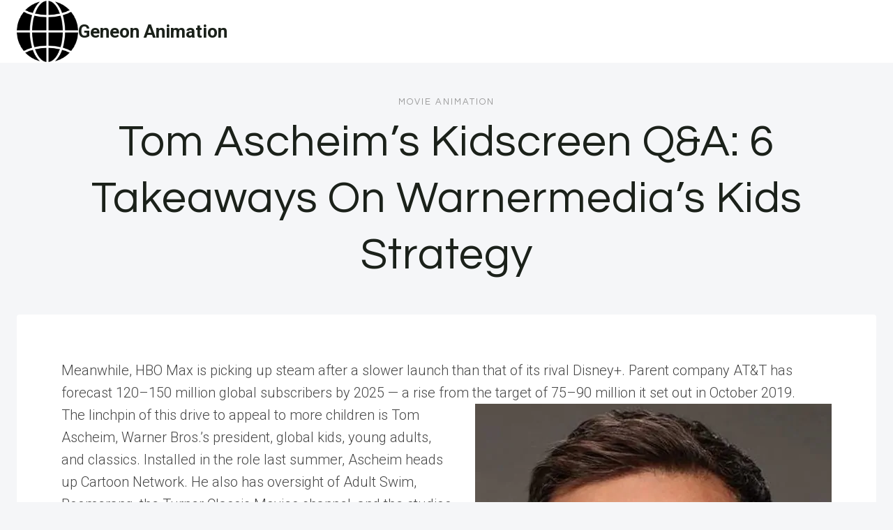

--- FILE ---
content_type: text/html; charset=UTF-8
request_url: https://geneonanimation.com/2021/03/19/tom-ascheims-kidscreen-qa-6-takeaways-on-warnermedias-kids-strategy/
body_size: 80802
content:
<!doctype html>
<html lang="en-US" class="no-js" itemtype="https://schema.org/Blog" itemscope>
<head>
<meta charset="UTF-8">
<meta name="viewport" content="width=device-width, initial-scale=1, minimum-scale=1">
<meta name='robots' content='index, follow, max-image-preview:large, max-snippet:-1, max-video-preview:-1' />
<style>img:is([sizes="auto" i], [sizes^="auto," i]) { contain-intrinsic-size: 3000px 1500px }</style>
<!-- This site is optimized with the Yoast SEO plugin v25.5 - https://yoast.com/wordpress/plugins/seo/ -->
<title>Tom Ascheim’s Kidscreen Q&amp;A: 6 Takeaways On Warnermedia’s Kids Strategy - Geneon Animation</title>
<link rel="canonical" href="https://geneonanimation.com/2021/03/19/tom-ascheims-kidscreen-qa-6-takeaways-on-warnermedias-kids-strategy/" />
<meta property="og:locale" content="en_US" />
<meta property="og:type" content="article" />
<meta property="og:title" content="Tom Ascheim’s Kidscreen Q&amp;A: 6 Takeaways On Warnermedia’s Kids Strategy - Geneon Animation" />
<meta property="og:description" content="Meanwhile, HBO Max is picking up steam after a slower launch than that of its rival..." />
<meta property="og:url" content="https://geneonanimation.com/2021/03/19/tom-ascheims-kidscreen-qa-6-takeaways-on-warnermedias-kids-strategy/" />
<meta property="og:site_name" content="Geneon Animation" />
<meta property="article:published_time" content="2021-03-19T19:06:54+00:00" />
<meta property="og:image" content="https://geneonanimation.com/wp-content/uploads/2021/03/tom-ascheims-kidscreen-qa-6-takeaways-on-warnermedias-kids-strategy.jpg" />
<meta property="og:image:width" content="511" />
<meta property="og:image:height" content="600" />
<meta property="og:image:type" content="image/jpeg" />
<meta name="author" content="Contributor" />
<meta name="twitter:card" content="summary_large_image" />
<meta name="twitter:label1" content="Written by" />
<meta name="twitter:data1" content="Contributor" />
<meta name="twitter:label2" content="Est. reading time" />
<meta name="twitter:data2" content="3 minutes" />
<script type="application/ld+json" class="yoast-schema-graph">{"@context":"https://schema.org","@graph":[{"@type":"Article","@id":"https://geneonanimation.com/2021/03/19/tom-ascheims-kidscreen-qa-6-takeaways-on-warnermedias-kids-strategy/#article","isPartOf":{"@id":"https://geneonanimation.com/2021/03/19/tom-ascheims-kidscreen-qa-6-takeaways-on-warnermedias-kids-strategy/"},"author":{"name":"Contributor","@id":"https://geneonanimation.com/#/schema/person/a63072bb1b9e8e54cc18aebd4a42cbd5"},"headline":"Tom Ascheim’s Kidscreen Q&amp;A: 6 Takeaways On Warnermedia’s Kids Strategy","datePublished":"2021-03-19T19:06:54+00:00","mainEntityOfPage":{"@id":"https://geneonanimation.com/2021/03/19/tom-ascheims-kidscreen-qa-6-takeaways-on-warnermedias-kids-strategy/"},"wordCount":633,"publisher":{"@id":"https://geneonanimation.com/#organization"},"image":{"@id":"https://geneonanimation.com/2021/03/19/tom-ascheims-kidscreen-qa-6-takeaways-on-warnermedias-kids-strategy/#primaryimage"},"thumbnailUrl":"https://geneonanimation.com/wp-content/uploads/2021/03/tom-ascheims-kidscreen-qa-6-takeaways-on-warnermedias-kids-strategy.jpg","articleSection":["Movie Animation"],"inLanguage":"en-US"},{"@type":"WebPage","@id":"https://geneonanimation.com/2021/03/19/tom-ascheims-kidscreen-qa-6-takeaways-on-warnermedias-kids-strategy/","url":"https://geneonanimation.com/2021/03/19/tom-ascheims-kidscreen-qa-6-takeaways-on-warnermedias-kids-strategy/","name":"Tom Ascheim’s Kidscreen Q&amp;A: 6 Takeaways On Warnermedia’s Kids Strategy - Geneon Animation","isPartOf":{"@id":"https://geneonanimation.com/#website"},"primaryImageOfPage":{"@id":"https://geneonanimation.com/2021/03/19/tom-ascheims-kidscreen-qa-6-takeaways-on-warnermedias-kids-strategy/#primaryimage"},"image":{"@id":"https://geneonanimation.com/2021/03/19/tom-ascheims-kidscreen-qa-6-takeaways-on-warnermedias-kids-strategy/#primaryimage"},"thumbnailUrl":"https://geneonanimation.com/wp-content/uploads/2021/03/tom-ascheims-kidscreen-qa-6-takeaways-on-warnermedias-kids-strategy.jpg","datePublished":"2021-03-19T19:06:54+00:00","breadcrumb":{"@id":"https://geneonanimation.com/2021/03/19/tom-ascheims-kidscreen-qa-6-takeaways-on-warnermedias-kids-strategy/#breadcrumb"},"inLanguage":"en-US","potentialAction":[{"@type":"ReadAction","target":["https://geneonanimation.com/2021/03/19/tom-ascheims-kidscreen-qa-6-takeaways-on-warnermedias-kids-strategy/"]}]},{"@type":"ImageObject","inLanguage":"en-US","@id":"https://geneonanimation.com/2021/03/19/tom-ascheims-kidscreen-qa-6-takeaways-on-warnermedias-kids-strategy/#primaryimage","url":"https://geneonanimation.com/wp-content/uploads/2021/03/tom-ascheims-kidscreen-qa-6-takeaways-on-warnermedias-kids-strategy.jpg","contentUrl":"https://geneonanimation.com/wp-content/uploads/2021/03/tom-ascheims-kidscreen-qa-6-takeaways-on-warnermedias-kids-strategy.jpg","width":511,"height":600,"caption":"tom-ascheims-kidscreen-qa-6-takeaways-on-warnermedias-kids-strategy"},{"@type":"BreadcrumbList","@id":"https://geneonanimation.com/2021/03/19/tom-ascheims-kidscreen-qa-6-takeaways-on-warnermedias-kids-strategy/#breadcrumb","itemListElement":[{"@type":"ListItem","position":1,"name":"Home","item":"https://geneonanimation.com/"},{"@type":"ListItem","position":2,"name":"Tom Ascheim’s Kidscreen Q&amp;A: 6 Takeaways On Warnermedia’s Kids Strategy"}]},{"@type":"WebSite","@id":"https://geneonanimation.com/#website","url":"https://geneonanimation.com/","name":"Geneon Animation","description":"","publisher":{"@id":"https://geneonanimation.com/#organization"},"potentialAction":[{"@type":"SearchAction","target":{"@type":"EntryPoint","urlTemplate":"https://geneonanimation.com/?s={search_term_string}"},"query-input":{"@type":"PropertyValueSpecification","valueRequired":true,"valueName":"search_term_string"}}],"inLanguage":"en-US"},{"@type":"Organization","@id":"https://geneonanimation.com/#organization","name":"Geneon Animation","url":"https://geneonanimation.com/","logo":{"@type":"ImageObject","inLanguage":"en-US","@id":"https://geneonanimation.com/#/schema/logo/image/","url":"https://geneonanimation.com/wp-content/uploads/2024/05/1231223.png","contentUrl":"https://geneonanimation.com/wp-content/uploads/2024/05/1231223.png","width":128,"height":128,"caption":"Geneon Animation"},"image":{"@id":"https://geneonanimation.com/#/schema/logo/image/"}},{"@type":"Person","@id":"https://geneonanimation.com/#/schema/person/a63072bb1b9e8e54cc18aebd4a42cbd5","name":"Contributor","sameAs":["https://technobabble.com.au"],"url":"https://geneonanimation.com/author/wiredgorilla-2/"}]}</script>
<!-- / Yoast SEO plugin. -->
<link rel='dns-prefetch' href='//www.googletagmanager.com' />
<link rel="alternate" type="application/rss+xml" title="Geneon Animation &raquo; Feed" href="https://geneonanimation.com/feed/" />
<link rel="alternate" type="application/rss+xml" title="Geneon Animation &raquo; Comments Feed" href="https://geneonanimation.com/comments/feed/" />
<script>document.documentElement.classList.remove( 'no-js' );</script>
<!-- <link rel='stylesheet' id='wp-block-library-css' href='https://geneonanimation.com/wp-includes/css/dist/block-library/style.min.css?ver=6.8.2' media='all' /> -->
<link rel="stylesheet" type="text/css" href="//geneonanimation.com/wp-content/cache/wpfc-minified/8bcal6fw/6hk2k.css" media="all"/>
<style id='classic-theme-styles-inline-css'>
/*! This file is auto-generated */
.wp-block-button__link{color:#fff;background-color:#32373c;border-radius:9999px;box-shadow:none;text-decoration:none;padding:calc(.667em + 2px) calc(1.333em + 2px);font-size:1.125em}.wp-block-file__button{background:#32373c;color:#fff;text-decoration:none}
</style>
<style id='global-styles-inline-css'>
:root{--wp--preset--aspect-ratio--square: 1;--wp--preset--aspect-ratio--4-3: 4/3;--wp--preset--aspect-ratio--3-4: 3/4;--wp--preset--aspect-ratio--3-2: 3/2;--wp--preset--aspect-ratio--2-3: 2/3;--wp--preset--aspect-ratio--16-9: 16/9;--wp--preset--aspect-ratio--9-16: 9/16;--wp--preset--color--black: #000000;--wp--preset--color--cyan-bluish-gray: #abb8c3;--wp--preset--color--white: #ffffff;--wp--preset--color--pale-pink: #f78da7;--wp--preset--color--vivid-red: #cf2e2e;--wp--preset--color--luminous-vivid-orange: #ff6900;--wp--preset--color--luminous-vivid-amber: #fcb900;--wp--preset--color--light-green-cyan: #7bdcb5;--wp--preset--color--vivid-green-cyan: #00d084;--wp--preset--color--pale-cyan-blue: #8ed1fc;--wp--preset--color--vivid-cyan-blue: #0693e3;--wp--preset--color--vivid-purple: #9b51e0;--wp--preset--color--theme-palette-1: var(--global-palette1);--wp--preset--color--theme-palette-2: var(--global-palette2);--wp--preset--color--theme-palette-3: var(--global-palette3);--wp--preset--color--theme-palette-4: var(--global-palette4);--wp--preset--color--theme-palette-5: var(--global-palette5);--wp--preset--color--theme-palette-6: var(--global-palette6);--wp--preset--color--theme-palette-7: var(--global-palette7);--wp--preset--color--theme-palette-8: var(--global-palette8);--wp--preset--color--theme-palette-9: var(--global-palette9);--wp--preset--gradient--vivid-cyan-blue-to-vivid-purple: linear-gradient(135deg,rgba(6,147,227,1) 0%,rgb(155,81,224) 100%);--wp--preset--gradient--light-green-cyan-to-vivid-green-cyan: linear-gradient(135deg,rgb(122,220,180) 0%,rgb(0,208,130) 100%);--wp--preset--gradient--luminous-vivid-amber-to-luminous-vivid-orange: linear-gradient(135deg,rgba(252,185,0,1) 0%,rgba(255,105,0,1) 100%);--wp--preset--gradient--luminous-vivid-orange-to-vivid-red: linear-gradient(135deg,rgba(255,105,0,1) 0%,rgb(207,46,46) 100%);--wp--preset--gradient--very-light-gray-to-cyan-bluish-gray: linear-gradient(135deg,rgb(238,238,238) 0%,rgb(169,184,195) 100%);--wp--preset--gradient--cool-to-warm-spectrum: linear-gradient(135deg,rgb(74,234,220) 0%,rgb(151,120,209) 20%,rgb(207,42,186) 40%,rgb(238,44,130) 60%,rgb(251,105,98) 80%,rgb(254,248,76) 100%);--wp--preset--gradient--blush-light-purple: linear-gradient(135deg,rgb(255,206,236) 0%,rgb(152,150,240) 100%);--wp--preset--gradient--blush-bordeaux: linear-gradient(135deg,rgb(254,205,165) 0%,rgb(254,45,45) 50%,rgb(107,0,62) 100%);--wp--preset--gradient--luminous-dusk: linear-gradient(135deg,rgb(255,203,112) 0%,rgb(199,81,192) 50%,rgb(65,88,208) 100%);--wp--preset--gradient--pale-ocean: linear-gradient(135deg,rgb(255,245,203) 0%,rgb(182,227,212) 50%,rgb(51,167,181) 100%);--wp--preset--gradient--electric-grass: linear-gradient(135deg,rgb(202,248,128) 0%,rgb(113,206,126) 100%);--wp--preset--gradient--midnight: linear-gradient(135deg,rgb(2,3,129) 0%,rgb(40,116,252) 100%);--wp--preset--font-size--small: var(--global-font-size-small);--wp--preset--font-size--medium: var(--global-font-size-medium);--wp--preset--font-size--large: var(--global-font-size-large);--wp--preset--font-size--x-large: 42px;--wp--preset--font-size--larger: var(--global-font-size-larger);--wp--preset--font-size--xxlarge: var(--global-font-size-xxlarge);--wp--preset--spacing--20: 0.44rem;--wp--preset--spacing--30: 0.67rem;--wp--preset--spacing--40: 1rem;--wp--preset--spacing--50: 1.5rem;--wp--preset--spacing--60: 2.25rem;--wp--preset--spacing--70: 3.38rem;--wp--preset--spacing--80: 5.06rem;--wp--preset--shadow--natural: 6px 6px 9px rgba(0, 0, 0, 0.2);--wp--preset--shadow--deep: 12px 12px 50px rgba(0, 0, 0, 0.4);--wp--preset--shadow--sharp: 6px 6px 0px rgba(0, 0, 0, 0.2);--wp--preset--shadow--outlined: 6px 6px 0px -3px rgba(255, 255, 255, 1), 6px 6px rgba(0, 0, 0, 1);--wp--preset--shadow--crisp: 6px 6px 0px rgba(0, 0, 0, 1);}:where(.is-layout-flex){gap: 0.5em;}:where(.is-layout-grid){gap: 0.5em;}body .is-layout-flex{display: flex;}.is-layout-flex{flex-wrap: wrap;align-items: center;}.is-layout-flex > :is(*, div){margin: 0;}body .is-layout-grid{display: grid;}.is-layout-grid > :is(*, div){margin: 0;}:where(.wp-block-columns.is-layout-flex){gap: 2em;}:where(.wp-block-columns.is-layout-grid){gap: 2em;}:where(.wp-block-post-template.is-layout-flex){gap: 1.25em;}:where(.wp-block-post-template.is-layout-grid){gap: 1.25em;}.has-black-color{color: var(--wp--preset--color--black) !important;}.has-cyan-bluish-gray-color{color: var(--wp--preset--color--cyan-bluish-gray) !important;}.has-white-color{color: var(--wp--preset--color--white) !important;}.has-pale-pink-color{color: var(--wp--preset--color--pale-pink) !important;}.has-vivid-red-color{color: var(--wp--preset--color--vivid-red) !important;}.has-luminous-vivid-orange-color{color: var(--wp--preset--color--luminous-vivid-orange) !important;}.has-luminous-vivid-amber-color{color: var(--wp--preset--color--luminous-vivid-amber) !important;}.has-light-green-cyan-color{color: var(--wp--preset--color--light-green-cyan) !important;}.has-vivid-green-cyan-color{color: var(--wp--preset--color--vivid-green-cyan) !important;}.has-pale-cyan-blue-color{color: var(--wp--preset--color--pale-cyan-blue) !important;}.has-vivid-cyan-blue-color{color: var(--wp--preset--color--vivid-cyan-blue) !important;}.has-vivid-purple-color{color: var(--wp--preset--color--vivid-purple) !important;}.has-black-background-color{background-color: var(--wp--preset--color--black) !important;}.has-cyan-bluish-gray-background-color{background-color: var(--wp--preset--color--cyan-bluish-gray) !important;}.has-white-background-color{background-color: var(--wp--preset--color--white) !important;}.has-pale-pink-background-color{background-color: var(--wp--preset--color--pale-pink) !important;}.has-vivid-red-background-color{background-color: var(--wp--preset--color--vivid-red) !important;}.has-luminous-vivid-orange-background-color{background-color: var(--wp--preset--color--luminous-vivid-orange) !important;}.has-luminous-vivid-amber-background-color{background-color: var(--wp--preset--color--luminous-vivid-amber) !important;}.has-light-green-cyan-background-color{background-color: var(--wp--preset--color--light-green-cyan) !important;}.has-vivid-green-cyan-background-color{background-color: var(--wp--preset--color--vivid-green-cyan) !important;}.has-pale-cyan-blue-background-color{background-color: var(--wp--preset--color--pale-cyan-blue) !important;}.has-vivid-cyan-blue-background-color{background-color: var(--wp--preset--color--vivid-cyan-blue) !important;}.has-vivid-purple-background-color{background-color: var(--wp--preset--color--vivid-purple) !important;}.has-black-border-color{border-color: var(--wp--preset--color--black) !important;}.has-cyan-bluish-gray-border-color{border-color: var(--wp--preset--color--cyan-bluish-gray) !important;}.has-white-border-color{border-color: var(--wp--preset--color--white) !important;}.has-pale-pink-border-color{border-color: var(--wp--preset--color--pale-pink) !important;}.has-vivid-red-border-color{border-color: var(--wp--preset--color--vivid-red) !important;}.has-luminous-vivid-orange-border-color{border-color: var(--wp--preset--color--luminous-vivid-orange) !important;}.has-luminous-vivid-amber-border-color{border-color: var(--wp--preset--color--luminous-vivid-amber) !important;}.has-light-green-cyan-border-color{border-color: var(--wp--preset--color--light-green-cyan) !important;}.has-vivid-green-cyan-border-color{border-color: var(--wp--preset--color--vivid-green-cyan) !important;}.has-pale-cyan-blue-border-color{border-color: var(--wp--preset--color--pale-cyan-blue) !important;}.has-vivid-cyan-blue-border-color{border-color: var(--wp--preset--color--vivid-cyan-blue) !important;}.has-vivid-purple-border-color{border-color: var(--wp--preset--color--vivid-purple) !important;}.has-vivid-cyan-blue-to-vivid-purple-gradient-background{background: var(--wp--preset--gradient--vivid-cyan-blue-to-vivid-purple) !important;}.has-light-green-cyan-to-vivid-green-cyan-gradient-background{background: var(--wp--preset--gradient--light-green-cyan-to-vivid-green-cyan) !important;}.has-luminous-vivid-amber-to-luminous-vivid-orange-gradient-background{background: var(--wp--preset--gradient--luminous-vivid-amber-to-luminous-vivid-orange) !important;}.has-luminous-vivid-orange-to-vivid-red-gradient-background{background: var(--wp--preset--gradient--luminous-vivid-orange-to-vivid-red) !important;}.has-very-light-gray-to-cyan-bluish-gray-gradient-background{background: var(--wp--preset--gradient--very-light-gray-to-cyan-bluish-gray) !important;}.has-cool-to-warm-spectrum-gradient-background{background: var(--wp--preset--gradient--cool-to-warm-spectrum) !important;}.has-blush-light-purple-gradient-background{background: var(--wp--preset--gradient--blush-light-purple) !important;}.has-blush-bordeaux-gradient-background{background: var(--wp--preset--gradient--blush-bordeaux) !important;}.has-luminous-dusk-gradient-background{background: var(--wp--preset--gradient--luminous-dusk) !important;}.has-pale-ocean-gradient-background{background: var(--wp--preset--gradient--pale-ocean) !important;}.has-electric-grass-gradient-background{background: var(--wp--preset--gradient--electric-grass) !important;}.has-midnight-gradient-background{background: var(--wp--preset--gradient--midnight) !important;}.has-small-font-size{font-size: var(--wp--preset--font-size--small) !important;}.has-medium-font-size{font-size: var(--wp--preset--font-size--medium) !important;}.has-large-font-size{font-size: var(--wp--preset--font-size--large) !important;}.has-x-large-font-size{font-size: var(--wp--preset--font-size--x-large) !important;}
:where(.wp-block-post-template.is-layout-flex){gap: 1.25em;}:where(.wp-block-post-template.is-layout-grid){gap: 1.25em;}
:where(.wp-block-columns.is-layout-flex){gap: 2em;}:where(.wp-block-columns.is-layout-grid){gap: 2em;}
:root :where(.wp-block-pullquote){font-size: 1.5em;line-height: 1.6;}
</style>
<!-- <link rel='stylesheet' id='ilrc_style-css' href='https://geneonanimation.com/wp-content/plugins/internal-linking-of-related-contents/assets/css/style.css' media='all' /> -->
<link rel="stylesheet" type="text/css" href="//geneonanimation.com/wp-content/cache/wpfc-minified/6ne6ftfd/6hk2k.css" media="all"/>
<style id='ilrc_style-inline-css'>
.internal-linking-related-contents:before { margin-top:15px}
.internal-linking-related-contents:after { margin-bottom:15px}
.internal-linking-related-contents .template-1,
.internal-linking-related-contents .template-2,
.internal-linking-related-contents .template-3,
.internal-linking-related-contents a.template-11,
.internal-linking-related-contents a.template-12 { background-color:#d8d8d8!important}
.internal-linking-related-contents .template-1:hover,
.internal-linking-related-contents .template-1:active,
.internal-linking-related-contents .template-1:focus,
.internal-linking-related-contents .template-2 span.cta,
.internal-linking-related-contents .template-2:hover,
.internal-linking-related-contents .template-2:active,
.internal-linking-related-contents .template-2:focus,
.internal-linking-related-contents .template-3:hover,
.internal-linking-related-contents .template-3:active,
.internal-linking-related-contents .template-3:focus,
.internal-linking-related-contents .template-3 .postTitle,
.internal-linking-related-contents a.template-11:hover,
.internal-linking-related-contents a.template-11:active,
.internal-linking-related-contents a.template-11:focus,
.internal-linking-related-contents a.template-12:hover,
.internal-linking-related-contents a.template-12:active,
.internal-linking-related-contents a.template-12:focus { background-color:#939393!important}
.internal-linking-related-contents .template-1 span,
.internal-linking-related-contents .template-2 span.postTitle,
.internal-linking-related-contents .template-3 span.cta,
.internal-linking-related-contents a.template-11 ,
.internal-linking-related-contents a.template-12 ,
.internal-linking-related-contents a.template-13 { color:#000000}
.internal-linking-related-contents .template-2 span.cta,
.internal-linking-related-contents .template-3 span.postTitle { color:#ffffff}
</style>
<!-- <link rel='stylesheet' id='kadence-global-css' href='https://geneonanimation.com/wp-content/themes/kadence/assets/css/global.min.css?ver=1.2.28' media='all' /> -->
<link rel="stylesheet" type="text/css" href="//geneonanimation.com/wp-content/cache/wpfc-minified/qk1l4za/6hk2k.css" media="all"/>
<style id='kadence-global-inline-css'>
/* Kadence Base CSS */
:root{--global-palette1:#1b211a;--global-palette2:#555555;--global-palette3:#1b211a;--global-palette4:#464646;--global-palette5:#646464;--global-palette6:#9c9c9c;--global-palette7:#f5f6f8;--global-palette8:#f5f6f8;--global-palette9:#ffffff;--global-palette9rgb:255, 255, 255;--global-palette-highlight:var(--global-palette1);--global-palette-highlight-alt:var(--global-palette3);--global-palette-highlight-alt2:var(--global-palette9);--global-palette-btn-bg:var(--global-palette1);--global-palette-btn-bg-hover:var(--global-palette6);--global-palette-btn:#ffffff;--global-palette-btn-hover:var(--global-palette9);--global-body-font-family:Roboto, sans-serif;--global-heading-font-family:Questrial, sans-serif;--global-primary-nav-font-family:Montserrat, sans-serif;--global-fallback-font:sans-serif;--global-display-fallback-font:sans-serif;--global-content-width:1600px;--global-content-wide-width:calc(1600px + 230px);--global-content-narrow-width:1000px;--global-content-edge-padding:1.5rem;--global-content-boxed-padding:4rem;--global-calc-content-width:calc(1600px - var(--global-content-edge-padding) - var(--global-content-edge-padding) );--wp--style--global--content-size:var(--global-calc-content-width);}.wp-site-blocks{--global-vw:calc( 100vw - ( 0.5 * var(--scrollbar-offset)));}body{background:var(--global-palette8);}body, input, select, optgroup, textarea{font-style:normal;font-weight:300;font-size:20px;line-height:1.6;font-family:var(--global-body-font-family);color:var(--global-palette4);}.content-bg, body.content-style-unboxed .site{background:var(--global-palette9);}h1,h2,h3,h4,h5,h6{font-family:var(--global-heading-font-family);}h1{font-style:normal;font-weight:500;font-size:63px;line-height:1.3;letter-spacing:1px;color:var(--global-palette3);}h2{font-style:normal;font-weight:normal;font-size:50px;line-height:1.3;color:var(--global-palette3);}h3{font-style:normal;font-weight:normal;font-size:45px;line-height:1.3;color:var(--global-palette3);}h4{font-style:normal;font-weight:normal;font-size:36px;line-height:1.3;color:var(--global-palette3);}h5{font-style:normal;font-weight:normal;font-size:32px;line-height:1.3;color:var(--global-palette3);}h6{font-style:normal;font-weight:normal;font-size:25px;line-height:1.5;color:var(--global-palette3);}@media all and (max-width: 1024px){h1{font-size:52px;}h2{font-size:40px;}h3{font-size:35px;}h4{font-size:32px;}h5{font-size:27px;}h6{font-size:23px;}}@media all and (max-width: 767px){h1{font-size:44px;}h2{font-size:32px;line-height:1.2;}h3{font-size:28px;}h4{font-size:26px;}h5{font-size:24px;}h6{font-size:22px;}}.entry-hero .kadence-breadcrumbs{max-width:1600px;}.site-container, .site-header-row-layout-contained, .site-footer-row-layout-contained, .entry-hero-layout-contained, .comments-area, .alignfull > .wp-block-cover__inner-container, .alignwide > .wp-block-cover__inner-container{max-width:var(--global-content-width);}.content-width-narrow .content-container.site-container, .content-width-narrow .hero-container.site-container{max-width:var(--global-content-narrow-width);}@media all and (min-width: 1830px){.wp-site-blocks .content-container  .alignwide{margin-left:-115px;margin-right:-115px;width:unset;max-width:unset;}}@media all and (min-width: 1260px){.content-width-narrow .wp-site-blocks .content-container .alignwide{margin-left:-130px;margin-right:-130px;width:unset;max-width:unset;}}.content-style-boxed .wp-site-blocks .entry-content .alignwide{margin-left:calc( -1 * var( --global-content-boxed-padding ) );margin-right:calc( -1 * var( --global-content-boxed-padding ) );}.content-area{margin-top:5rem;margin-bottom:5rem;}@media all and (max-width: 1024px){.content-area{margin-top:3rem;margin-bottom:3rem;}}@media all and (max-width: 767px){.content-area{margin-top:2rem;margin-bottom:2rem;}}@media all and (max-width: 1024px){:root{--global-content-boxed-padding:2rem;}}@media all and (max-width: 767px){:root{--global-content-boxed-padding:1.5rem;}}.entry-content-wrap{padding:4rem;}@media all and (max-width: 1024px){.entry-content-wrap{padding:2rem;}}@media all and (max-width: 767px){.entry-content-wrap{padding:1.5rem;}}.entry.single-entry{box-shadow:0px 15px 15px -10px rgba(0,0,0,0.05);}.entry.loop-entry{box-shadow:0px 15px 15px -10px rgba(0,0,0,0);}.loop-entry .entry-content-wrap{padding:2.3rem;}@media all and (max-width: 1024px){.loop-entry .entry-content-wrap{padding:2rem;}}@media all and (max-width: 767px){.loop-entry .entry-content-wrap{padding:1.5rem;}}button, .button, .wp-block-button__link, input[type="button"], input[type="reset"], input[type="submit"], .fl-button, .elementor-button-wrapper .elementor-button, .wc-block-components-checkout-place-order-button, .wc-block-cart__submit{font-style:normal;font-weight:500;font-size:14px;letter-spacing:1px;font-family:Montserrat, sans-serif;text-transform:uppercase;border-radius:0px;padding:19px 45px 19px 45px;border:1px none currentColor;border-color:var(--global-palette3);box-shadow:0px 0px 0px -7px rgba(0,0,0,0);}.wp-block-button.is-style-outline .wp-block-button__link{padding:19px 45px 19px 45px;}button:hover, button:focus, button:active, .button:hover, .button:focus, .button:active, .wp-block-button__link:hover, .wp-block-button__link:focus, .wp-block-button__link:active, input[type="button"]:hover, input[type="button"]:focus, input[type="button"]:active, input[type="reset"]:hover, input[type="reset"]:focus, input[type="reset"]:active, input[type="submit"]:hover, input[type="submit"]:focus, input[type="submit"]:active, .elementor-button-wrapper .elementor-button:hover, .elementor-button-wrapper .elementor-button:focus, .elementor-button-wrapper .elementor-button:active, .wc-block-cart__submit:hover{border-color:var(--global-palette9);box-shadow:0px 15px 25px -7px rgba(0,0,0,0);}.kb-button.kb-btn-global-outline.kb-btn-global-inherit{padding-top:calc(19px - 2px);padding-right:calc(45px - 2px);padding-bottom:calc(19px - 2px);padding-left:calc(45px - 2px);}@media all and (max-width: 1024px){button, .button, .wp-block-button__link, input[type="button"], input[type="reset"], input[type="submit"], .fl-button, .elementor-button-wrapper .elementor-button, .wc-block-components-checkout-place-order-button, .wc-block-cart__submit{border-color:var(--global-palette3);}}@media all and (max-width: 767px){button, .button, .wp-block-button__link, input[type="button"], input[type="reset"], input[type="submit"], .fl-button, .elementor-button-wrapper .elementor-button, .wc-block-components-checkout-place-order-button, .wc-block-cart__submit{border-color:var(--global-palette3);}}@media all and (min-width: 1025px){.transparent-header .entry-hero .entry-hero-container-inner{padding-top:90px;}}@media all and (max-width: 1024px){.mobile-transparent-header .entry-hero .entry-hero-container-inner{padding-top:90px;}}@media all and (max-width: 767px){.mobile-transparent-header .entry-hero .entry-hero-container-inner{padding-top:90px;}}#kt-scroll-up-reader, #kt-scroll-up{border-radius:0px 0px 0px 0px;bottom:30px;font-size:1.2em;padding:0.4em 0.4em 0.4em 0.4em;}#kt-scroll-up-reader.scroll-up-side-right, #kt-scroll-up.scroll-up-side-right{right:30px;}#kt-scroll-up-reader.scroll-up-side-left, #kt-scroll-up.scroll-up-side-left{left:30px;}.entry-author-style-center{padding-top:var(--global-md-spacing);border-top:1px solid var(--global-gray-500);}.entry-author-style-center .entry-author-avatar, .entry-meta .author-avatar{display:none;}.entry-author-style-normal .entry-author-profile{padding-left:0px;}#comments .comment-meta{margin-left:0px;}.comment-metadata a:not(.comment-edit-link), .comment-body .edit-link:before{display:none;}body.single .entry-related{background:var(--global-palette9);}.wp-site-blocks .entry-related h2.entry-related-title{font-style:normal;font-size:40px;}.post-title .entry-taxonomies, .post-title .entry-taxonomies a{font-style:normal;font-weight:normal;font-size:13px;letter-spacing:2px;font-family:Questrial, sans-serif;text-transform:uppercase;color:var(--global-palette6);}.post-title .entry-taxonomies .category-style-pill a{background:var(--global-palette6);}.entry-hero.post-hero-section .entry-header{min-height:360px;}@media all and (max-width: 1024px){.entry-hero.post-hero-section .entry-header{min-height:300px;}}@media all and (max-width: 767px){.entry-hero.post-hero-section .entry-header{min-height:320px;}}.loop-entry.type-post h2.entry-title{font-style:normal;font-size:30px;color:var(--global-palette4);}.loop-entry.type-post .entry-taxonomies{font-style:normal;font-weight:normal;font-size:13px;letter-spacing:2px;font-family:Questrial, sans-serif;text-transform:uppercase;}.loop-entry.type-post .entry-taxonomies, .loop-entry.type-post .entry-taxonomies a{color:var(--global-palette6);}.loop-entry.type-post .entry-taxonomies .category-style-pill a{background:var(--global-palette6);}.loop-entry.type-post .entry-meta{font-style:normal;font-weight:normal;font-family:Questrial, sans-serif;}
/* Kadence Header CSS */
@media all and (max-width: 1024px){.mobile-transparent-header #masthead{position:absolute;left:0px;right:0px;z-index:100;}.kadence-scrollbar-fixer.mobile-transparent-header #masthead{right:var(--scrollbar-offset,0);}.mobile-transparent-header #masthead, .mobile-transparent-header .site-top-header-wrap .site-header-row-container-inner, .mobile-transparent-header .site-main-header-wrap .site-header-row-container-inner, .mobile-transparent-header .site-bottom-header-wrap .site-header-row-container-inner{background:transparent;}.site-header-row-tablet-layout-fullwidth, .site-header-row-tablet-layout-standard{padding:0px;}}@media all and (min-width: 1025px){.transparent-header #masthead{position:absolute;left:0px;right:0px;z-index:100;}.transparent-header.kadence-scrollbar-fixer #masthead{right:var(--scrollbar-offset,0);}.transparent-header #masthead, .transparent-header .site-top-header-wrap .site-header-row-container-inner, .transparent-header .site-main-header-wrap .site-header-row-container-inner, .transparent-header .site-bottom-header-wrap .site-header-row-container-inner{background:transparent;}}.site-branding a.brand img{max-width:88px;}.site-branding a.brand img.svg-logo-image{width:88px;}.site-branding{padding:0px 0px 0px 0px;}.site-branding .site-title{font-weight:700;font-size:26px;line-height:1.2;color:var(--global-palette3);}#masthead, #masthead .kadence-sticky-header.item-is-fixed:not(.item-at-start):not(.site-header-row-container):not(.site-main-header-wrap), #masthead .kadence-sticky-header.item-is-fixed:not(.item-at-start) > .site-header-row-container-inner{background:var(--global-palette9);}.site-main-header-wrap .site-header-row-container-inner{background:var(--global-palette9);border-bottom:1px solid var(--global-palette8);}.site-main-header-inner-wrap{min-height:90px;}.transparent-header #masthead .site-main-header-wrap .site-header-row-container-inner{background:var(--global-palette9);}.header-navigation .header-menu-container ul ul.sub-menu, .header-navigation .header-menu-container ul ul.submenu{background:var(--global-palette3);box-shadow:0px 2px 13px 0px rgba(0,0,0,0.1);}.header-navigation .header-menu-container ul ul li.menu-item, .header-menu-container ul.menu > li.kadence-menu-mega-enabled > ul > li.menu-item > a{border-bottom:1px solid rgba(255,255,255,0.1);}.header-navigation .header-menu-container ul ul li.menu-item > a{width:200px;padding-top:1em;padding-bottom:1em;color:var(--global-palette8);font-style:normal;font-weight:500;font-size:13px;font-family:Montserrat, sans-serif;}.header-navigation .header-menu-container ul ul li.menu-item > a:hover{color:var(--global-palette9);background:var(--global-palette4);}.header-navigation .header-menu-container ul ul li.menu-item.current-menu-item > a{color:var(--global-palette9);background:var(--global-palette4);}.mobile-toggle-open-container .menu-toggle-open, .mobile-toggle-open-container .menu-toggle-open:focus{color:var(--global-palette3);padding:0.4em 0.6em 0.4em 0.6em;font-size:14px;}.mobile-toggle-open-container .menu-toggle-open.menu-toggle-style-bordered{border:1px solid currentColor;}.mobile-toggle-open-container .menu-toggle-open .menu-toggle-icon{font-size:30px;}.mobile-toggle-open-container .menu-toggle-open:hover, .mobile-toggle-open-container .menu-toggle-open:focus-visible{color:var(--global-palette-highlight);}.mobile-navigation ul li{font-style:normal;font-weight:normal;font-size:21px;line-height:1.1;font-family:Questrial, sans-serif;}.mobile-navigation ul li a{padding-top:1em;padding-bottom:1em;}.mobile-navigation ul li > a, .mobile-navigation ul li.menu-item-has-children > .drawer-nav-drop-wrap{color:var(--global-palette3);}.mobile-navigation ul li > a:hover, .mobile-navigation ul li.menu-item-has-children > .drawer-nav-drop-wrap:hover{color:var(--global-palette1);}.mobile-navigation ul li.current-menu-item > a, .mobile-navigation ul li.current-menu-item.menu-item-has-children > .drawer-nav-drop-wrap{color:var(--global-palette1);}.mobile-navigation ul li.menu-item-has-children .drawer-nav-drop-wrap, .mobile-navigation ul li:not(.menu-item-has-children) a{border-bottom:1px solid var(--global-palette8);}.mobile-navigation:not(.drawer-navigation-parent-toggle-true) ul li.menu-item-has-children .drawer-nav-drop-wrap button{border-left:1px solid var(--global-palette8);}#mobile-drawer .drawer-inner, #mobile-drawer.popup-drawer-layout-fullwidth.popup-drawer-animation-slice .pop-portion-bg, #mobile-drawer.popup-drawer-layout-fullwidth.popup-drawer-animation-slice.pop-animated.show-drawer .drawer-inner{background:var(--global-palette9);}#mobile-drawer .drawer-header .drawer-toggle{padding:0.6em 0.15em 0.6em 0.15em;font-size:24px;}
/* Kadence Footer CSS */
#colophon{background:var(--global-palette7);}.site-top-footer-inner-wrap{padding-top:120px;padding-bottom:20px;grid-column-gap:30px;grid-row-gap:30px;}.site-top-footer-inner-wrap .widget{margin-bottom:30px;}.site-top-footer-inner-wrap .site-footer-section:not(:last-child):after{right:calc(-30px / 2);}@media all and (max-width: 1024px){.site-top-footer-inner-wrap{padding-top:100px;padding-bottom:0px;}}@media all and (max-width: 767px){.site-top-footer-inner-wrap{padding-top:50px;padding-bottom:0px;}}.site-bottom-footer-inner-wrap{padding-top:10px;padding-bottom:100px;grid-column-gap:30px;}.site-bottom-footer-inner-wrap .widget{margin-bottom:30px;}.site-bottom-footer-inner-wrap .site-footer-section:not(:last-child):after{right:calc(-30px / 2);}@media all and (max-width: 767px){.site-bottom-footer-inner-wrap{padding-top:0px;padding-bottom:50px;}}#colophon .footer-html{font-style:normal;font-weight:normal;font-size:15px;font-family:Montserrat, sans-serif;}
</style>
<!-- <link rel='stylesheet' id='kadence-header-css' href='https://geneonanimation.com/wp-content/themes/kadence/assets/css/header.min.css?ver=1.2.28' media='all' /> -->
<!-- <link rel='stylesheet' id='kadence-content-css' href='https://geneonanimation.com/wp-content/themes/kadence/assets/css/content.min.css?ver=1.2.28' media='all' /> -->
<!-- <link rel='stylesheet' id='kadence-related-posts-css' href='https://geneonanimation.com/wp-content/themes/kadence/assets/css/related-posts.min.css?ver=1.2.28' media='all' /> -->
<!-- <link rel='stylesheet' id='kad-splide-css' href='https://geneonanimation.com/wp-content/themes/kadence/assets/css/kadence-splide.min.css?ver=1.2.28' media='all' /> -->
<!-- <link rel='stylesheet' id='kadence-footer-css' href='https://geneonanimation.com/wp-content/themes/kadence/assets/css/footer.min.css?ver=1.2.28' media='all' /> -->
<link rel="stylesheet" type="text/css" href="//geneonanimation.com/wp-content/cache/wpfc-minified/fi7tdv65/6hk2o.css" media="all"/>
<!-- Google tag (gtag.js) snippet added by Site Kit -->
<!-- Google Analytics snippet added by Site Kit -->
<script src="https://www.googletagmanager.com/gtag/js?id=GT-WKXJ9D2K" id="google_gtagjs-js" async></script>
<script id="google_gtagjs-js-after">
window.dataLayer = window.dataLayer || [];function gtag(){dataLayer.push(arguments);}
gtag("set","linker",{"domains":["geneonanimation.com"]});
gtag("js", new Date());
gtag("set", "developer_id.dZTNiMT", true);
gtag("config", "GT-WKXJ9D2K", {"googlesitekit_post_type":"post"});
</script>
<!-- End Google tag (gtag.js) snippet added by Site Kit -->
<link rel="https://api.w.org/" href="https://geneonanimation.com/wp-json/" /><link rel="alternate" title="JSON" type="application/json" href="https://geneonanimation.com/wp-json/wp/v2/posts/395" /><link rel="EditURI" type="application/rsd+xml" title="RSD" href="https://geneonanimation.com/xmlrpc.php?rsd" />
<meta name="generator" content="WordPress 6.8.2" />
<link rel='shortlink' href='https://geneonanimation.com/?p=395' />
<link rel="alternate" title="oEmbed (JSON)" type="application/json+oembed" href="https://geneonanimation.com/wp-json/oembed/1.0/embed?url=https%3A%2F%2Fgeneonanimation.com%2F2021%2F03%2F19%2Ftom-ascheims-kidscreen-qa-6-takeaways-on-warnermedias-kids-strategy%2F" />
<link rel="alternate" title="oEmbed (XML)" type="text/xml+oembed" href="https://geneonanimation.com/wp-json/oembed/1.0/embed?url=https%3A%2F%2Fgeneonanimation.com%2F2021%2F03%2F19%2Ftom-ascheims-kidscreen-qa-6-takeaways-on-warnermedias-kids-strategy%2F&#038;format=xml" />
<meta name="generator" content="Site Kit by Google 1.157.0" /><script>document.createElement( "picture" );if(!window.HTMLPictureElement && document.addEventListener) {window.addEventListener("DOMContentLoaded", function() {var s = document.createElement("script");s.src = "https://geneonanimation.com/wp-content/plugins/webp-express/js/picturefill.min.js";document.body.appendChild(s);});}</script><link rel='stylesheet' id='kadence-fonts-gfonts-css' href='https://fonts.googleapis.com/css?family=Roboto:300,700,500,regular%7CQuestrial:regular%7CMontserrat:500,regular&#038;display=swap' media='all' />
<link rel="icon" href="https://geneonanimation.com/wp-content/uploads/2024/05/cropped-1231223-32x32.png" sizes="32x32" />
<link rel="icon" href="https://geneonanimation.com/wp-content/uploads/2024/05/cropped-1231223-192x192.png" sizes="192x192" />
<link rel="apple-touch-icon" href="https://geneonanimation.com/wp-content/uploads/2024/05/cropped-1231223-180x180.png" />
<meta name="msapplication-TileImage" content="https://geneonanimation.com/wp-content/uploads/2024/05/cropped-1231223-270x270.png" />
</head>
<body data-ocssl='1' class="wp-singular post-template-default single single-post postid-395 single-format-standard wp-custom-logo wp-embed-responsive wp-theme-kadence footer-on-bottom hide-focus-outline link-style-standard content-title-style-above content-width-normal content-style-boxed content-vertical-padding-hide non-transparent-header mobile-non-transparent-header">
<div id="wrapper" class="site wp-site-blocks">
<a class="skip-link screen-reader-text scroll-ignore" href="#main">Skip to content</a>
<header id="masthead" class="site-header" role="banner" itemtype="https://schema.org/WPHeader" itemscope>
<div id="main-header" class="site-header-wrap">
<div class="site-header-inner-wrap">
<div class="site-header-upper-wrap">
<div class="site-header-upper-inner-wrap">
<div class="site-main-header-wrap site-header-row-container site-header-focus-item site-header-row-layout-standard" data-section="kadence_customizer_header_main">
<div class="site-header-row-container-inner">
<div class="site-container">
<div class="site-main-header-inner-wrap site-header-row site-header-row-has-sides site-header-row-no-center">
<div class="site-header-main-section-left site-header-section site-header-section-left">
<div class="site-header-item site-header-focus-item" data-section="title_tagline">
<div class="site-branding branding-layout-standard"><a class="brand has-logo-image" href="https://geneonanimation.com/" rel="home"><picture><source srcset="https://geneonanimation.com/wp-content/webp-express/webp-images/uploads/2024/05/1231223.png.webp" type="image/webp"><img width="128" height="128" src="https://geneonanimation.com/wp-content/uploads/2024/05/1231223.png" class="custom-logo webpexpress-processed" alt="Animation" decoding="async"></picture><div class="site-title-wrap"><p class="site-title">Geneon Animation</p></div></a></div></div><!-- data-section="title_tagline" -->
</div>
<div class="site-header-main-section-right site-header-section site-header-section-right">
</div>
</div>
</div>
</div>
</div>
</div>
</div>
</div>
</div>
<div id="mobile-header" class="site-mobile-header-wrap">
<div class="site-header-inner-wrap">
<div class="site-header-upper-wrap">
<div class="site-header-upper-inner-wrap">
<div class="site-main-header-wrap site-header-focus-item site-header-row-layout-standard site-header-row-tablet-layout-default site-header-row-mobile-layout-default ">
<div class="site-header-row-container-inner">
<div class="site-container">
<div class="site-main-header-inner-wrap site-header-row site-header-row-has-sides site-header-row-no-center">
<div class="site-header-main-section-left site-header-section site-header-section-left">
<div class="site-header-item site-header-focus-item" data-section="title_tagline">
<div class="site-branding mobile-site-branding branding-layout-standard branding-tablet-layout-inherit branding-mobile-layout-inherit"><a class="brand has-logo-image" href="https://geneonanimation.com/" rel="home"><picture><source srcset="https://geneonanimation.com/wp-content/webp-express/webp-images/uploads/2024/05/1231223.png.webp" type="image/webp"><img width="128" height="128" src="https://geneonanimation.com/wp-content/uploads/2024/05/1231223.png" class="custom-logo webpexpress-processed" alt="Animation" decoding="async"></picture><div class="site-title-wrap"><div class="site-title vs-md-false">Geneon Animation</div></div></a></div></div><!-- data-section="title_tagline" -->
</div>
<div class="site-header-main-section-right site-header-section site-header-section-right">
<div class="site-header-item site-header-focus-item site-header-item-navgation-popup-toggle" data-section="kadence_customizer_mobile_trigger">
<div class="mobile-toggle-open-container">
<button id="mobile-toggle" class="menu-toggle-open drawer-toggle menu-toggle-style-default" aria-label="Open menu" data-toggle-target="#mobile-drawer" data-toggle-body-class="showing-popup-drawer-from-right" aria-expanded="false" data-set-focus=".menu-toggle-close"
>
<span class="menu-toggle-icon"><span class="kadence-svg-iconset"><svg aria-hidden="true" class="kadence-svg-icon kadence-menu-svg" fill="currentColor" version="1.1" xmlns="https://www.w3.org/2000/svg" width="24" height="24" viewBox="0 0 24 24"><title>Toggle Menu</title><path d="M3 13h18c0.552 0 1-0.448 1-1s-0.448-1-1-1h-18c-0.552 0-1 0.448-1 1s0.448 1 1 1zM3 7h18c0.552 0 1-0.448 1-1s-0.448-1-1-1h-18c-0.552 0-1 0.448-1 1s0.448 1 1 1zM3 19h18c0.552 0 1-0.448 1-1s-0.448-1-1-1h-18c-0.552 0-1 0.448-1 1s0.448 1 1 1z"></path>
</svg></span></span>
</button>
</div>
</div><!-- data-section="mobile_trigger" -->
</div>
</div>
</div>
</div>
</div>
</div>
</div>
</div>
</div>
</header><!-- #masthead -->
<div id="inner-wrap" class="wrap kt-clear">
<section class="entry-hero post-hero-section entry-hero-layout-standard">
<div class="entry-hero-container-inner">
<div class="hero-section-overlay"></div>
<div class="hero-container site-container">
<header class="entry-header post-title title-align-center title-tablet-align-inherit title-mobile-align-inherit">
<div class="entry-taxonomies">
<span class="category-links term-links category-style-normal">
<a href="https://geneonanimation.com/category/movie-animation/" rel="tag">Movie Animation</a>			</span>
</div><!-- .entry-taxonomies -->
<h1 class="entry-title">Tom Ascheim’s Kidscreen Q&amp;A: 6 Takeaways On Warnermedia’s Kids Strategy</h1>			</header><!-- .entry-header -->
</div>
</div>
</section><!-- .entry-hero -->
<div id="primary" class="content-area">
<div class="content-container site-container">
<main id="main" class="site-main" role="main">
<div class="content-wrap">
<article id="post-395" class="entry content-bg single-entry post-395 post type-post status-publish format-standard has-post-thumbnail hentry category-movie-animation">
<div class="entry-content-wrap">
<div class="entry-content single-content">
<div class="entry-content">
Meanwhile, HBO Max is picking up steam after a slower launch than that of its rival Disney+. Parent company AT&amp;T has forecast 120&ndash;150 million global subscribers by 2025 &mdash; a rise from the target of 75&ndash;90 million it set out in October 2019.
<figure id="attachment_203245" aria-describedby="caption-attachment-203245" class="wp-caption alignright"><picture><source srcset="https://geneonanimation.com/wp-content/webp-express/webp-images/uploads/2021/03/tom-ascheims-kidscreen-qa-6-takeaways-on-warnermedias-kids-strategy.jpg.webp" type="image/webp"><img fetchpriority="high" decoding="async" src="https://geneonanimation.com/wp-content/uploads/2021/03/tom-ascheims-kidscreen-qa-6-takeaways-on-warnermedias-kids-strategy.jpg" alt="Tom Ascheim" width="511" height="600" class="size-full wp-image-203245 webpexpress-processed"></picture><figcaption id="caption-attachment-203245" class="wp-caption-text">Tom Ascheim</figcaption></figure>
<p>The linchpin of this drive to appeal to more children is Tom Ascheim, Warner Bros.&rsquo;s president, global kids, young adults, and classics. Installed in the role last summer, Ascheim heads up Cartoon Network. He also has oversight of Adult Swim, Boomerang, the Turner Classic Movies channel, and the studios of Cartoon Network Studios and Warner Bros. Animation, and his unit is responsible for kids&rsquo; and family programming at HBO Max.<br>
After Warnermedia announced its slate, Ascheim elaborated on his unit&rsquo;s strategy in an appearance at Kidscreen Summit&rsquo;s virtual edition. Here are six takeaways from the session:
</p></div>
<div class="entry-content continue-column">
<ul class="bullet-points">
<li><strong>Cartoon Network is getting back into live action, with the blessing of audiences.</strong> The network has made live-action shows in the past (never with huge success), but Ascheim said it is committing to the medium under his leadership. For some of his colleagues, he added, producing anything other than cartoons &ldquo;felt like a bump.&rdquo; But when they ran the idea of live-action shows on Cartoon Network by viewers, they embraced the idea &ldquo;without a blink.&rdquo;</li>
<li><strong>Live action is partly a way to reach more girls.</strong> Ascheim&rsquo;s data shows that girls &ldquo;age out of animation earlier than boys&rdquo; before returning to it as young adults. Live-action shows like the recently announced <em>Family Mash-Up</em> (from <em>Hannah Montana</em> creator Michael Poryes) were greenlit with that in mind. Animation that &ldquo;does a stronger job of showing girls&rdquo; is also on the cards.</li>
</ul>
<figure id="attachment_202176" aria-describedby="caption-attachment-202176" class="wp-caption alignnone"><img decoding="async" src="https://geneonanimation.com/wp-content/uploads/2021/03/tom-ascheims-kidscreen-qa-6-takeaways-on-warnermedias-kids-strategy.gif" alt="Family Mash-Up" width="837" height="600" class="size-full wp-image-202176"><figcaption id="caption-attachment-202176" class="wp-caption-text">Family Mash-Up</figcaption></figure>
<ul class="bullet-points">
<li><strong>American programming may get more multilingual.</strong> In North America, &ldquo;we speak more English than we should,&rdquo; says Ascheim. In pre-school content, his unit will work on &ldquo;emphasizing more languages, even interstitially &hellip; You learn language so easily when you&rsquo;re little.&rdquo; He&rsquo;s keen to use Cartoonito to represent a wider diversity of languages and cultures, even as English will remain the programming block&rsquo;s primary language.</li>
<li><strong>Cartoon Network is still creator-driven.</strong> Ascheim insisted that it&rsquo;s &ldquo;always&rdquo; important to have this approach. &ldquo;Our studios in particular are a great on-ramp for new creators,&rdquo; he said, &ldquo;because we surround them with more experienced talent.&rdquo;</li>
<li><strong>The network considered adopting the tagline &ldquo;Hello Weirdos.&rdquo;</strong> The intent behind it was &ldquo;to emphasize this idea that we all feel weird inside,&rdquo; says Ascheim. Instead, they opted for &ldquo;Redraw Your World.&rdquo; Ascheim added that the network has a &lsquo;&ldquo;Hello Weirdos&rsquo; Culture Committee,&rdquo; which works to make its programming and employment practices more inclusive.</li>
<li><strong>&ldquo;We&rsquo;re all struggling,&rdquo; Ascheim said of finding ways to keep working in the pandemic.</strong> After noting that his unit has hit all its targets in that time, he spoke of a &ldquo;collective sense of exhaustion&rdquo; after &ldquo;sprint[ing]&rdquo; from spring to winter. Ascheim said he and his colleagues are now looking to &ldquo;build for a more sustained way to do this in home, and maybe eventually in home and in office, and maybe one day only in office again.&rdquo;</li>
</ul>
<p>Last month, Warnermedia unveiled a vast slate of kids&rsquo; programming bound for Cartoon Network and HBO Max. The slate spoke of a growing commitment to preschoolers and families &mdash; a new preschool programming block called Cartoonito will launch this fall.<br>
In January, AT&amp;T disclosed that HBO Max had nearly 40 million subscribers, although that metric includes those who can access the service through a promotion or HBO cable subscription; the number of &ldquo;activated&rdquo; subscriptions was around 17.2 million. The streamer&rsquo;s international rollout begins in Latin America in June.<br>
<em>Image at top: &ldquo;Mush-Mush and the Mushables,&rdquo; coming to Cartoonito in the fall</em>
</p></div>
</div><!-- .entry-content -->
<footer class="entry-footer">
</footer><!-- .entry-footer -->
</div>
</article><!-- #post-395 -->
<nav class="navigation post-navigation" aria-label="Posts">
<h2 class="screen-reader-text">Post navigation</h2>
<div class="nav-links"><div class="nav-previous"><a href="https://geneonanimation.com/2021/03/19/glas-animation-festival-unveils-first-slate-of-programs-for-6th-virtual-edition/" rel="prev"><div class="post-navigation-sub"><small><span class="kadence-svg-iconset svg-baseline"><svg aria-hidden="true" class="kadence-svg-icon kadence-arrow-left-alt-svg" fill="currentColor" version="1.1" xmlns="https://www.w3.org/2000/svg" width="29" height="28" viewBox="0 0 29 28"><title>Previous</title><path d="M28 12.5v3c0 0.281-0.219 0.5-0.5 0.5h-19.5v3.5c0 0.203-0.109 0.375-0.297 0.453s-0.391 0.047-0.547-0.078l-6-5.469c-0.094-0.094-0.156-0.219-0.156-0.359v0c0-0.141 0.063-0.281 0.156-0.375l6-5.531c0.156-0.141 0.359-0.172 0.547-0.094 0.172 0.078 0.297 0.25 0.297 0.453v3.5h19.5c0.281 0 0.5 0.219 0.5 0.5z"></path>
</svg></span>Previous</small></div>GLAS Animation Festival Unveils First Slate Of Programs For 6th Virtual Edition</a></div><div class="nav-next"><a href="https://geneonanimation.com/2021/03/19/the-carlyle-group-and-epic-games-take-equity-positions-in-xr-leader-disguise/" rel="next"><div class="post-navigation-sub"><small>Next<span class="kadence-svg-iconset svg-baseline"><svg aria-hidden="true" class="kadence-svg-icon kadence-arrow-right-alt-svg" fill="currentColor" version="1.1" xmlns="https://www.w3.org/2000/svg" width="27" height="28" viewBox="0 0 27 28"><title>Continue</title><path d="M27 13.953c0 0.141-0.063 0.281-0.156 0.375l-6 5.531c-0.156 0.141-0.359 0.172-0.547 0.094-0.172-0.078-0.297-0.25-0.297-0.453v-3.5h-19.5c-0.281 0-0.5-0.219-0.5-0.5v-3c0-0.281 0.219-0.5 0.5-0.5h19.5v-3.5c0-0.203 0.109-0.375 0.297-0.453s0.391-0.047 0.547 0.078l6 5.469c0.094 0.094 0.156 0.219 0.156 0.359v0z"></path>
</svg></span></small></div>The Carlyle Group and Epic Games Take Equity Positions in xR Leader disguise</a></div></div>
</nav>		<div class="entry-related alignfull entry-related-style-wide">
<div class="entry-related-inner content-container site-container">
<div class="entry-related-inner-content alignwide">
<h2 class="entry-related-title">Similar Posts</h2>					<div class="entry-related-carousel kadence-slide-init splide" data-columns-xxl="3" data-columns-xl="3" data-columns-md="3" data-columns-sm="2" data-columns-xs="2" data-columns-ss="1" data-slider-anim-speed="400" data-slider-scroll="1" data-slider-dots="true" data-slider-arrows="true" data-slider-hover-pause="false" data-slider-auto="false" data-slider-speed="7000" data-slider-gutter="40" data-slider-loop="true" data-slider-next-label="Next" data-slider-slide-label="Posts" data-slider-prev-label="Previous">
<div class="splide__track">
<div class="splide__list grid-cols grid-sm-col-2 grid-lg-col-3">
<div class="carousel-item splide__slide">
<article class="entry content-bg loop-entry post-1089 post type-post status-publish format-standard has-post-thumbnail hentry category-movie-animation">
<a class="post-thumbnail kadence-thumbnail-ratio-2-3" href="https://geneonanimation.com/2021/08/02/biotherm-x-carbios-brand-film-by-xk-studio/">
<div class="post-thumbnail-inner">
<picture><source srcset="https://geneonanimation.com/wp-content/webp-express/webp-images/uploads/2021/08/biotherm-x-carbios-brand-film-by-xk-studio-768x432.jpg.webp 768w, https://geneonanimation.com/wp-content/webp-express/webp-images/uploads/2021/08/biotherm-x-carbios-brand-film-by-xk-studio-300x169.jpg.webp 300w, https://geneonanimation.com/wp-content/webp-express/webp-images/uploads/2021/08/biotherm-x-carbios-brand-film-by-xk-studio-1024x576.jpg.webp 1024w, https://geneonanimation.com/wp-content/webp-express/webp-images/uploads/2021/08/biotherm-x-carbios-brand-film-by-xk-studio-425x239.jpg.webp 425w, https://geneonanimation.com/wp-content/webp-express/webp-images/uploads/2021/08/biotherm-x-carbios-brand-film-by-xk-studio-650x366.jpg.webp 650w, https://geneonanimation.com/wp-content/webp-express/webp-images/uploads/2021/08/biotherm-x-carbios-brand-film-by-xk-studio.jpg.webp 1080w" sizes="(max-width: 768px) 100vw, 768px" type="image/webp"><img width="768" height="432" src="https://geneonanimation.com/wp-content/uploads/2021/08/biotherm-x-carbios-brand-film-by-xk-studio-768x432.jpg" class="attachment-medium_large size-medium_large wp-post-image webpexpress-processed" alt="biotherm-x-carbios-brand-film-by-xk-studio" decoding="async" srcset="https://geneonanimation.com/wp-content/uploads/2021/08/biotherm-x-carbios-brand-film-by-xk-studio-768x432.jpg 768w, https://geneonanimation.com/wp-content/uploads/2021/08/biotherm-x-carbios-brand-film-by-xk-studio-300x169.jpg 300w, https://geneonanimation.com/wp-content/uploads/2021/08/biotherm-x-carbios-brand-film-by-xk-studio-1024x576.jpg 1024w, https://geneonanimation.com/wp-content/uploads/2021/08/biotherm-x-carbios-brand-film-by-xk-studio-425x239.jpg 425w, https://geneonanimation.com/wp-content/uploads/2021/08/biotherm-x-carbios-brand-film-by-xk-studio-650x366.jpg 650w, https://geneonanimation.com/wp-content/uploads/2021/08/biotherm-x-carbios-brand-film-by-xk-studio.jpg 1080w" sizes="(max-width: 768px) 100vw, 768px"></picture>			</div>
</a><!-- .post-thumbnail -->
<div class="entry-content-wrap">
<header class="entry-header">
<div class="entry-taxonomies">
<span class="category-links term-links category-style-normal">
<a href="https://geneonanimation.com/category/movie-animation/" class="category-link-movie-animation" rel="tag">Movie Animation</a>			</span>
</div><!-- .entry-taxonomies -->
<h3 class="entry-title"><a href="https://geneonanimation.com/2021/08/02/biotherm-x-carbios-brand-film-by-xk-studio/" rel="bookmark">Biotherm x Carbios Brand Film by XK Studio</a></h3></header><!-- .entry-header -->
<div class="entry-summary">
<p>[embedded content] Client: Biotherm Director/designers Alexa Sirbu and Lukas Vojir at XK studio in London: &ldquo;Carbios&#8230;</p>
</div><!-- .entry-summary -->
<footer class="entry-footer">
</footer><!-- .entry-footer -->
</div>
</article>
</div><div class="carousel-item splide__slide">
<article class="entry content-bg loop-entry post-216 post type-post status-publish format-standard has-post-thumbnail hentry category-movie-animation">
<a class="post-thumbnail kadence-thumbnail-ratio-2-3" href="https://geneonanimation.com/2021/02/19/makmak-back-to-yourself-campaign-video-by-korb/">
<div class="post-thumbnail-inner">
<picture><source srcset="https://geneonanimation.com/wp-content/webp-express/webp-images/uploads/2021/02/makmak-back-to-yourself-campaign-video-by-korb.jpg.webp 640w, https://geneonanimation.com/wp-content/webp-express/webp-images/uploads/2021/02/makmak-back-to-yourself-campaign-video-by-korb-300x169.jpg.webp 300w, https://geneonanimation.com/wp-content/webp-express/webp-images/uploads/2021/02/makmak-back-to-yourself-campaign-video-by-korb-425x239.jpg.webp 425w" sizes="auto, (max-width: 640px) 100vw, 640px" type="image/webp"><img width="640" height="360" src="https://geneonanimation.com/wp-content/uploads/2021/02/makmak-back-to-yourself-campaign-video-by-korb.jpg" class="attachment-medium_large size-medium_large wp-post-image webpexpress-processed" alt="makmak-back-to-yourself-campaign-video-by-korb" decoding="async" loading="lazy" srcset="https://geneonanimation.com/wp-content/uploads/2021/02/makmak-back-to-yourself-campaign-video-by-korb.jpg 640w, https://geneonanimation.com/wp-content/uploads/2021/02/makmak-back-to-yourself-campaign-video-by-korb-300x169.jpg 300w, https://geneonanimation.com/wp-content/uploads/2021/02/makmak-back-to-yourself-campaign-video-by-korb-425x239.jpg 425w" sizes="auto, (max-width: 640px) 100vw, 640px"></picture>			</div>
</a><!-- .post-thumbnail -->
<div class="entry-content-wrap">
<header class="entry-header">
<div class="entry-taxonomies">
<span class="category-links term-links category-style-normal">
<a href="https://geneonanimation.com/category/movie-animation/" class="category-link-movie-animation" rel="tag">Movie Animation</a>			</span>
</div><!-- .entry-taxonomies -->
<h3 class="entry-title"><a href="https://geneonanimation.com/2021/02/19/makmak-back-to-yourself-campaign-video-by-korb/" rel="bookmark">Makmak “Back to yourself” Campaign Video by Korb</a></h3></header><!-- .entry-header -->
<div class="entry-summary">
<p>&ldquo;Starting with the slogan &lsquo;Back to Yourself&rsquo;, we used various reverse actions of the Buddha statue&#8230;</p>
</div><!-- .entry-summary -->
<footer class="entry-footer">
</footer><!-- .entry-footer -->
</div>
</article>
</div><div class="carousel-item splide__slide">
<article class="entry content-bg loop-entry post-1876 post type-post status-publish format-standard has-post-thumbnail hentry category-movie-animation">
<a class="post-thumbnail kadence-thumbnail-ratio-2-3" href="https://geneonanimation.com/2021/12/28/best-of-stash-2021-explainers/">
<div class="post-thumbnail-inner">
<picture><source srcset="https://geneonanimation.com/wp-content/webp-express/webp-images/uploads/2021/12/best-of-stash-2021-explainers-768x432.jpg.webp 768w, https://geneonanimation.com/wp-content/webp-express/webp-images/uploads/2021/12/best-of-stash-2021-explainers-300x169.jpg.webp 300w, https://geneonanimation.com/wp-content/webp-express/webp-images/uploads/2021/12/best-of-stash-2021-explainers-1024x576.jpg.webp 1024w, https://geneonanimation.com/wp-content/webp-express/webp-images/uploads/2021/12/best-of-stash-2021-explainers-1536x864.jpg.webp 1536w, https://geneonanimation.com/wp-content/webp-express/webp-images/uploads/2021/12/best-of-stash-2021-explainers-1500x844.jpg.webp 1500w, https://geneonanimation.com/wp-content/webp-express/webp-images/uploads/2021/12/best-of-stash-2021-explainers-425x239.jpg.webp 425w, https://geneonanimation.com/wp-content/webp-express/webp-images/uploads/2021/12/best-of-stash-2021-explainers-650x366.jpg.webp 650w, https://geneonanimation.com/wp-content/webp-express/webp-images/uploads/2021/12/best-of-stash-2021-explainers-1400x788.jpg.webp 1400w, https://geneonanimation.com/wp-content/webp-express/webp-images/uploads/2021/12/best-of-stash-2021-explainers.jpg.webp 1920w" sizes="auto, (max-width: 768px) 100vw, 768px" type="image/webp"><img width="768" height="432" src="https://geneonanimation.com/wp-content/uploads/2021/12/best-of-stash-2021-explainers-768x432.jpg" class="attachment-medium_large size-medium_large wp-post-image webpexpress-processed" alt="best-of-stash-2021-explainers" decoding="async" loading="lazy" srcset="https://geneonanimation.com/wp-content/uploads/2021/12/best-of-stash-2021-explainers-768x432.jpg 768w, https://geneonanimation.com/wp-content/uploads/2021/12/best-of-stash-2021-explainers-300x169.jpg 300w, https://geneonanimation.com/wp-content/uploads/2021/12/best-of-stash-2021-explainers-1024x576.jpg 1024w, https://geneonanimation.com/wp-content/uploads/2021/12/best-of-stash-2021-explainers-1536x864.jpg 1536w, https://geneonanimation.com/wp-content/uploads/2021/12/best-of-stash-2021-explainers-1500x844.jpg 1500w, https://geneonanimation.com/wp-content/uploads/2021/12/best-of-stash-2021-explainers-425x239.jpg 425w, https://geneonanimation.com/wp-content/uploads/2021/12/best-of-stash-2021-explainers-650x366.jpg 650w, https://geneonanimation.com/wp-content/uploads/2021/12/best-of-stash-2021-explainers-1400x788.jpg 1400w, https://geneonanimation.com/wp-content/uploads/2021/12/best-of-stash-2021-explainers.jpg 1920w" sizes="auto, (max-width: 768px) 100vw, 768px"></picture>			</div>
</a><!-- .post-thumbnail -->
<div class="entry-content-wrap">
<header class="entry-header">
<div class="entry-taxonomies">
<span class="category-links term-links category-style-normal">
<a href="https://geneonanimation.com/category/movie-animation/" class="category-link-movie-animation" rel="tag">Movie Animation</a>			</span>
</div><!-- .entry-taxonomies -->
<h3 class="entry-title"><a href="https://geneonanimation.com/2021/12/28/best-of-stash-2021-explainers/" rel="bookmark">Best of Stash 2021: Explainers</a></h3></header><!-- .entry-header -->
<div class="entry-summary">
<p>From the team at Tendril in Toronto: &ldquo;Kernel&rsquo;s technology is unique in the field of brain&#8230;</p>
</div><!-- .entry-summary -->
<footer class="entry-footer">
</footer><!-- .entry-footer -->
</div>
</article>
</div><div class="carousel-item splide__slide">
<article class="entry content-bg loop-entry post-4163 post type-post status-publish format-standard has-post-thumbnail hentry category-movie-animation">
<a class="post-thumbnail kadence-thumbnail-ratio-2-3" href="https://geneonanimation.com/2025/01/07/what-are-the-best-wordpress-security-plugins-and-how-to-set-them-up-the-best-way/">
<div class="post-thumbnail-inner">
<picture><source srcset="https://geneonanimation.com/wp-content/webp-express/webp-images/uploads/2025/01/10-essential-website-design-tips.png.webp 728w, https://geneonanimation.com/wp-content/webp-express/webp-images/uploads/2025/01/10-essential-website-design-tips-300x124.png.webp 300w" sizes="auto, (max-width: 728px) 100vw, 728px" type="image/webp"><img width="728" height="301" src="https://geneonanimation.com/wp-content/uploads/2025/01/10-essential-website-design-tips.png" class="attachment-medium_large size-medium_large wp-post-image webpexpress-processed" alt="What are the best WordPress Security plugins and how to set them up the best way" decoding="async" loading="lazy" srcset="https://geneonanimation.com/wp-content/uploads/2025/01/10-essential-website-design-tips.png 728w, https://geneonanimation.com/wp-content/uploads/2025/01/10-essential-website-design-tips-300x124.png 300w" sizes="auto, (max-width: 728px) 100vw, 728px"></picture>			</div>
</a><!-- .post-thumbnail -->
<div class="entry-content-wrap">
<header class="entry-header">
<div class="entry-taxonomies">
<span class="category-links term-links category-style-normal">
<a href="https://geneonanimation.com/category/movie-animation/" class="category-link-movie-animation" rel="tag">Movie Animation</a>			</span>
</div><!-- .entry-taxonomies -->
<h3 class="entry-title"><a href="https://geneonanimation.com/2025/01/07/what-are-the-best-wordpress-security-plugins-and-how-to-set-them-up-the-best-way/" rel="bookmark">What are the best WordPress Security plugins and how to set them up the best way</a></h3></header><!-- .entry-header -->
<div class="entry-summary">
<p>What are the best WordPress Security plugins and how to set them up the best way&#8230;</p>
</div><!-- .entry-summary -->
<footer class="entry-footer">
</footer><!-- .entry-footer -->
</div>
</article>
</div><div class="carousel-item splide__slide">
<article class="entry content-bg loop-entry post-1641 post type-post status-publish format-standard has-post-thumbnail hentry category-movie-animation">
<a class="post-thumbnail kadence-thumbnail-ratio-2-3" href="https://geneonanimation.com/2021/11/15/nvidia-omniverse-enterprise-now-available-through-pny/">
<div class="post-thumbnail-inner">
<picture><source srcset="https://geneonanimation.com/wp-content/webp-express/webp-images/uploads/2021/11/nvidia-omniverse-enterprise-now-available-through-pny-3.jpg.webp 620w, https://geneonanimation.com/wp-content/webp-express/webp-images/uploads/2021/11/nvidia-omniverse-enterprise-now-available-through-pny-3-300x169.jpg.webp 300w, https://geneonanimation.com/wp-content/webp-express/webp-images/uploads/2021/11/nvidia-omniverse-enterprise-now-available-through-pny-3-425x239.jpg.webp 425w" sizes="auto, (max-width: 620px) 100vw, 620px" type="image/webp"><img width="620" height="349" src="https://geneonanimation.com/wp-content/uploads/2021/11/nvidia-omniverse-enterprise-now-available-through-pny-3.jpg" class="attachment-medium_large size-medium_large wp-post-image webpexpress-processed" alt="nvidia-omniverse-enterprise-now-available-through-pny" decoding="async" loading="lazy" srcset="https://geneonanimation.com/wp-content/uploads/2021/11/nvidia-omniverse-enterprise-now-available-through-pny-3.jpg 620w, https://geneonanimation.com/wp-content/uploads/2021/11/nvidia-omniverse-enterprise-now-available-through-pny-3-300x169.jpg 300w, https://geneonanimation.com/wp-content/uploads/2021/11/nvidia-omniverse-enterprise-now-available-through-pny-3-425x239.jpg 425w" sizes="auto, (max-width: 620px) 100vw, 620px"></picture>			</div>
</a><!-- .post-thumbnail -->
<div class="entry-content-wrap">
<header class="entry-header">
<div class="entry-taxonomies">
<span class="category-links term-links category-style-normal">
<a href="https://geneonanimation.com/category/movie-animation/" class="category-link-movie-animation" rel="tag">Movie Animation</a>			</span>
</div><!-- .entry-taxonomies -->
<h3 class="entry-title"><a href="https://geneonanimation.com/2021/11/15/nvidia-omniverse-enterprise-now-available-through-pny/" rel="bookmark">NVIDIA Omniverse Enterprise Now Available Through PNY</a></h3></header><!-- .entry-header -->
<div class="entry-summary">
<p>Dan Sarto is Publisher and Editor-in-Chief of Animation World Network. Don&rsquo;t forget to register today for&#8230;</p>
</div><!-- .entry-summary -->
<footer class="entry-footer">
</footer><!-- .entry-footer -->
</div>
</article>
</div><div class="carousel-item splide__slide">
<article class="entry content-bg loop-entry post-1655 post type-post status-publish format-standard has-post-thumbnail hentry category-movie-animation">
<a class="post-thumbnail kadence-thumbnail-ratio-2-3" href="https://geneonanimation.com/2021/11/17/beeple-appeared-on-the-tonight-show-after-his-animation-nft-installation-sold-for-29-million-at-auction/">
<div class="post-thumbnail-inner">
<picture><source srcset="https://geneonanimation.com/wp-content/webp-express/webp-images/uploads/2024/05/lips-neon-sign-2740844-1024x683.jpg.webp" type="image/webp"><img width="768" height="512" src="https://geneonanimation.com/wp-content/uploads/2024/05/lips-neon-sign-2740844-1024x683.jpg" class="attachment-medium_large size-medium_large wp-post-image default-featured-img webpexpress-processed" alt="Lips Neon Sign" decoding="async" loading="lazy"></picture>			</div>
</a><!-- .post-thumbnail -->
<div class="entry-content-wrap">
<header class="entry-header">
<div class="entry-taxonomies">
<span class="category-links term-links category-style-normal">
<a href="https://geneonanimation.com/category/movie-animation/" class="category-link-movie-animation" rel="tag">Movie Animation</a>			</span>
</div><!-- .entry-taxonomies -->
<h3 class="entry-title"><a href="https://geneonanimation.com/2021/11/17/beeple-appeared-on-the-tonight-show-after-his-animation-nft-installation-sold-for-29-million-at-auction/" rel="bookmark">Beeple Appeared On ‘The Tonight Show’ After His Animation NFT Installation Sold For $29 Million At Auction</a></h3></header><!-- .entry-header -->
<div class="entry-summary">
<p>It&rsquo;s a rare occasion when an independent animator and cg artist appears on a late night&#8230;</p>
</div><!-- .entry-summary -->
<footer class="entry-footer">
</footer><!-- .entry-footer -->
</div>
</article>
</div>							</div>
</div>
</div>
</div>
</div>
</div><!-- .entry-author -->
</div>
</main><!-- #main -->
</div>
</div><!-- #primary -->
	</div><!-- #inner-wrap -->
<footer id="colophon" class="site-footer" role="contentinfo">
<div class="site-footer-wrap">
<div class="site-top-footer-wrap site-footer-row-container site-footer-focus-item site-footer-row-layout-standard site-footer-row-tablet-layout-default site-footer-row-mobile-layout-default" data-section="kadence_customizer_footer_top">
<div class="site-footer-row-container-inner">
<div class="site-container">
<div class="site-top-footer-inner-wrap site-footer-row site-footer-row-columns-3 site-footer-row-column-layout-equal site-footer-row-tablet-column-layout-default site-footer-row-mobile-column-layout-row ft-ro-dir-row ft-ro-collapse-normal ft-ro-t-dir-default ft-ro-m-dir-default ft-ro-lstyle-plain">
<div class="site-footer-top-section-1 site-footer-section footer-section-inner-items-1">
<div class="footer-widget-area widget-area site-footer-focus-item footer-widget2 content-align-default content-tablet-align-default content-mobile-align-default content-valign-default content-tablet-valign-default content-mobile-valign-default" data-section="sidebar-widgets-footer2">
<div class="footer-widget-area-inner site-info-inner">
<section id="text-8" class="widget widget_text">			<div class="textwidget"><h2 class="widget-title"><a class="rsswidget rss-widget-title" href="https://fastdomains.com.au/">Fast Domains</a></h2>
<p><a class="rsswidget" href="https://fastdomains.com.au/2024/05/02/how-to-upgrade-from-ubuntu-22-04-lts-to-ubuntu-24-04-lts/">How to Upgrade from Ubuntu 22.04 LTS to Ubuntu 24.04 LTS</a></p>
<div class="rssSummary">The stable version of Ubuntu 24.04 LTS (code-named Noble Numbat) is released on April 25th 2024, if you are curious to know what is in it, you can now upgrade to the version of it&#8230; The post How to Upgrade from Ubuntu 22.04 LTS to Ubuntu 24.04 LTS appeared first on FAST DOMAINS.</div>
</div>
</section>	</div>
</div><!-- .footer-widget2 -->
</div>
<div class="site-footer-top-section-2 site-footer-section footer-section-inner-items-1">
<div class="footer-widget-area widget-area site-footer-focus-item footer-widget1 content-align-default content-tablet-align-default content-mobile-align-default content-valign-default content-tablet-valign-default content-mobile-valign-default" data-section="sidebar-widgets-footer1">
<div class="footer-widget-area-inner site-info-inner">
<section id="text-7" class="widget widget_text">			<div class="textwidget"><h2 class="widget-title"><a class="rsswidget rss-widget-title" href="https://2threads.com/">Linux and CSS</a></h2>
<p><a class="rsswidget" href="https://2threads.com/web-design-and-coding/what-makes-fastdot-com-such-a-great-wordpress-hosting-provider/">What makes Fastdot.com such a great WordPress hosting provider</a></p>
<div class="rssSummary">If you are in search of a dependable and high-performance WordPress hosting provider, Fastdot.com is the&#8230; The post What makes Fastdot.com such a great WordPress hosting provider appeared first on 2threads.</div>
</div>
</section>	</div>
</div><!-- .footer-widget1 -->
</div>
<div class="site-footer-top-section-3 site-footer-section footer-section-inner-items-1">
<div class="footer-widget-area widget-area site-footer-focus-item footer-widget3 content-align-default content-tablet-align-default content-mobile-align-default content-valign-default content-tablet-valign-default content-mobile-valign-default" data-section="sidebar-widgets-footer3">
<div class="footer-widget-area-inner site-info-inner">
<section id="text-9" class="widget widget_text">			<div class="textwidget"><section id="rss-9" class="widget widget_rss">
<h2 class="widget-title"><a class="rsswidget rss-widget-title" href="https://technobabble.com.au/">TECHNOBABBLE</a></h2>
<p><a class="rsswidget" href="https://technobabble.com.au/blog/2024/05/08/google-deepminds-ai-can-now-model-dna-in-addition-to-protein-structure/">Google DeepMind’s AI can now model DNA in addition to protein structure</a></p>
<div class="rssSummary">Google spent much of the past year hustling to build its Gemini chatbot to counter ChatGPT,&#8230;</div>
</section>
<section id="rss-13" class="widget widget_rss">
<h2 class="widget-title"><a class="rsswidget rss-widget-feed" href="https://cpanelplus.net/"><img loading="lazy" decoding="async" class="rss-widget-icon" src="https://geneonanimation.com/wp-includes/images/rss.png" alt="RSS" width="14" height="14" /></a> <a class="rsswidget rss-widget-title" href="https://cpanelplus.net/">cPanel</a></h2>
<p><a class="rsswidget" href="https://cpanelplus.net/how-to-remove-index-php-from-url-in-wordpress-an-in-depth-guide/">How to Remove index.php from URL in WordPress [An In-Depth Guide]</a></p>
<div class="rssSummary">When managing a WordPress site, you may occasionally notice the term ‘index.php’ showing up in your URL&#8230;. The post How to Remove index.php from URL in WordPress [An In-Depth Guide] appeared first on cPANEL Plus.</div>
</section>
</div>
</section>	</div>
</div><!-- .footer-widget3 -->
</div>
</div>
</div>
</div>
</div>
<div class="site-bottom-footer-wrap site-footer-row-container site-footer-focus-item site-footer-row-layout-standard site-footer-row-tablet-layout-default site-footer-row-mobile-layout-default" data-section="kadence_customizer_footer_bottom">
<div class="site-footer-row-container-inner">
<div class="site-container">
<div class="site-bottom-footer-inner-wrap site-footer-row site-footer-row-columns-1 site-footer-row-column-layout-row site-footer-row-tablet-column-layout-default site-footer-row-mobile-column-layout-row ft-ro-dir-row ft-ro-collapse-normal ft-ro-t-dir-default ft-ro-m-dir-default ft-ro-lstyle-plain">
<div class="site-footer-bottom-section-1 site-footer-section footer-section-inner-items-1">
<div class="footer-widget-area site-info site-footer-focus-item content-align-center content-tablet-align-default content-mobile-align-default content-valign-default content-tablet-valign-default content-mobile-valign-default" data-section="kadence_customizer_footer_html">
<div class="footer-widget-area-inner site-info-inner">
<div class="footer-html inner-link-style-normal"><div class="footer-html-inner"><p>&copy; 2025 Geneon Animation</p>
</div></div>	</div>
</div><!-- .site-info -->
</div>
</div>
</div>
</div>
</div>
</div>
</footer><!-- #colophon -->
</div><!-- #wrapper -->
<script>document.documentElement.style.setProperty('--scrollbar-offset', window.innerWidth - document.documentElement.clientWidth + 'px' );</script>
<script type="speculationrules">
{"prefetch":[{"source":"document","where":{"and":[{"href_matches":"\/*"},{"not":{"href_matches":["\/wp-*.php","\/wp-admin\/*","\/wp-content\/uploads\/*","\/wp-content\/*","\/wp-content\/plugins\/*","\/wp-content\/themes\/kadence\/*","\/*\\?(.+)"]}},{"not":{"selector_matches":"a[rel~=\"nofollow\"]"}},{"not":{"selector_matches":".no-prefetch, .no-prefetch a"}}]},"eagerness":"conservative"}]}
</script>
<a id="kt-scroll-up" tabindex="-1" aria-hidden="true" aria-label="Scroll to top" href="#wrapper" class="kadence-scroll-to-top scroll-up-wrap scroll-ignore scroll-up-side-right scroll-up-style-outline vs-lg-true vs-md-true vs-sm-false"><span class="kadence-svg-iconset"><svg aria-hidden="true" class="kadence-svg-icon kadence-arrow-up-svg" fill="currentColor" version="1.1" xmlns="https://www.w3.org/2000/svg" width="24" height="24" viewBox="0 0 24 24"><title>Scroll to top</title><path d="M5.707 12.707l5.293-5.293v11.586c0 0.552 0.448 1 1 1s1-0.448 1-1v-11.586l5.293 5.293c0.391 0.391 1.024 0.391 1.414 0s0.391-1.024 0-1.414l-7-7c-0.092-0.092-0.202-0.166-0.324-0.217s-0.253-0.076-0.383-0.076c-0.256 0-0.512 0.098-0.707 0.293l-7 7c-0.391 0.391-0.391 1.024 0 1.414s1.024 0.391 1.414 0z"></path>
</svg></span></a><button id="kt-scroll-up-reader" href="#wrapper" aria-label="Scroll to top" class="kadence-scroll-to-top scroll-up-wrap scroll-ignore scroll-up-side-right scroll-up-style-outline vs-lg-true vs-md-true vs-sm-false"><span class="kadence-svg-iconset"><svg aria-hidden="true" class="kadence-svg-icon kadence-arrow-up-svg" fill="currentColor" version="1.1" xmlns="https://www.w3.org/2000/svg" width="24" height="24" viewBox="0 0 24 24"><title>Scroll to top</title><path d="M5.707 12.707l5.293-5.293v11.586c0 0.552 0.448 1 1 1s1-0.448 1-1v-11.586l5.293 5.293c0.391 0.391 1.024 0.391 1.414 0s0.391-1.024 0-1.414l-7-7c-0.092-0.092-0.202-0.166-0.324-0.217s-0.253-0.076-0.383-0.076c-0.256 0-0.512 0.098-0.707 0.293l-7 7c-0.391 0.391-0.391 1.024 0 1.414s1.024 0.391 1.414 0z"></path>
</svg></span></button>	<div id="mobile-drawer" class="popup-drawer popup-drawer-layout-sidepanel popup-drawer-animation-fade popup-drawer-side-right" data-drawer-target-string="#mobile-drawer"
>
<div class="drawer-overlay" data-drawer-target-string="#mobile-drawer"></div>
<div class="drawer-inner">
<div class="drawer-header">
<button class="menu-toggle-close drawer-toggle" aria-label="Close menu"  data-toggle-target="#mobile-drawer" data-toggle-body-class="showing-popup-drawer-from-right" aria-expanded="false" data-set-focus=".menu-toggle-open"
>
<span class="toggle-close-bar"></span>
<span class="toggle-close-bar"></span>
</button>
</div>
<div class="drawer-content mobile-drawer-content content-align-left content-valign-top">
<div class="site-header-item site-header-focus-item site-header-item-mobile-navigation mobile-navigation-layout-stretch-false" data-section="kadence_customizer_mobile_navigation">
<nav id="mobile-site-navigation" class="mobile-navigation drawer-navigation drawer-navigation-parent-toggle-false" role="navigation" aria-label="Primary Mobile Navigation">
<div class="mobile-menu-container drawer-menu-container">
<ul id="mobile-menu" class="menu has-collapse-sub-nav"><li id="menu-item-3983" class="menu-item menu-item-type-custom menu-item-object-custom menu-item-3983"><a href="#">Pages</a></li>
</ul>		</div>
</nav><!-- #site-navigation -->
</div><!-- data-section="mobile_navigation" -->
</div>
</div>
</div>
<script id="kadence-navigation-js-extra">
var kadenceConfig = {"screenReader":{"expand":"Child menu","expandOf":"Child menu of","collapse":"Child menu","collapseOf":"Child menu of"},"breakPoints":{"desktop":"1024","tablet":768},"scrollOffset":"0"};
</script>
<script src="https://geneonanimation.com/wp-content/themes/kadence/assets/js/navigation.min.js?ver=1.2.28" id="kadence-navigation-js" async></script>
<script src="https://geneonanimation.com/wp-content/themes/kadence/assets/js/splide.min.js?ver=1.2.28" id="kad-splide-js" async></script>
<script id="kadence-slide-init-js-extra">
var kadenceSlideConfig = {"of":"of","to":"to","slide":"Slide","next":"Next","prev":"Previous"};
</script>
<script src="https://geneonanimation.com/wp-content/themes/kadence/assets/js/splide-init.min.js?ver=1.2.28" id="kadence-slide-init-js" async></script>
</body>
</html><!-- WP Fastest Cache file was created in 0.759 seconds, on July 19, 2025 @ 10:34 pm --><!-- via php -->